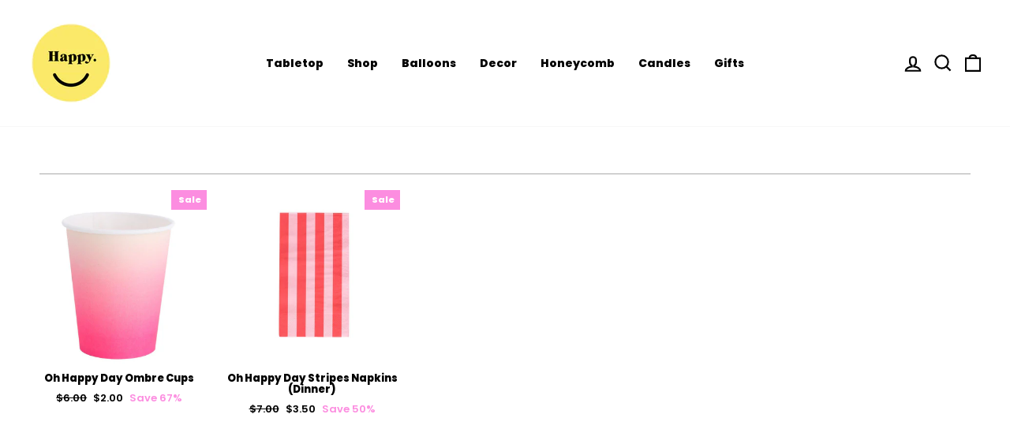

--- FILE ---
content_type: text/css
request_url: https://shophappyish.com/cdn/shop/t/43/assets/slick-theme.css?v=39064554228187772091707850694
body_size: 102
content:
@charset "UTF-8";.slick-loading .slick-list{background:#fff url(//shophappyish.com/cdn/shop/t/43/assets/ajax-loader.gif?v=344831891803776881665845410) center center no-repeat}@font-face{font-family:slick;font-weight:400;font-style:normal;src:url(//shophappyish.com/cdn/shop/t/43/assets/slick.eot?v=37520837207258007691665845264);src:url(//shophappyish.com/cdn/shop/t/43/assets/slick.eot?v=37520837207258007691665845264?#iefix) format("embedded-opentype"),url(//shophappyish.com/cdn/shop/t/43/assets/slick.woff?v=126332276146415195021665845295) format("woff"),url(//shophappyish.com/cdn/shop/t/43/assets/slick.svg?v=30152553386467292361665845278#slick) format("svg")}.slick-prev,.slick-next{font-size:0;line-height:0;position:absolute;top:40%;display:block;width:50px;height:50px;padding:0;-webkit-transform:translate(0,-50%);-ms-transform:translate(0,-50%);transform:translateY(-50%);cursor:pointer;color:#ccc;border:none;outline:none;background:transparent;z-index:1}.slick-prev svg,.slick-next svg{width:50px;height:50px;fill:currentColor}.slick-prev:hover,.slick-prev:focus,.slick-next:hover,.slick-next:focus{outline:none;background:transparent}.slick-prev:hover:before,.slick-prev:focus:before,.slick-next:hover:before,.slick-next:focus:before{opacity:1}.slick-prev.slick-disabled:before,.slick-next.slick-disabled:before{opacity:.25}.slick-prev:before,.slick-next:before{font-family:slick;font-size:60px;line-height:1;opacity:.75;color:#ccc;-webkit-font-smoothing:antialiased;-moz-osx-font-smoothing:grayscale}.slick-prev{left:0}[dir=rtl] .slick-prev{right:0;left:auto}.slick-prev:before{content:"\2190";content:none}[dir=rtl] .slick-prev:before{content:"\2192";content:none}.slick-next{right:0}[dir=rtl] .slick-next{right:auto;left:0}.slick-next:before{content:"\2192";content:none}[dir=rtl] .slick-next:before{content:"\2190";content:none}.slick-dotted.slick-slider{margin-bottom:30px}.slick-dots{position:absolute;bottom:-25px;display:block;width:100%;padding:0;margin:0;list-style:none;text-align:center}.slick-dots li{position:relative;display:inline-block;width:20px;height:20px;margin:0 5px;padding:0;cursor:pointer}.slick-dots li button{font-size:0;line-height:0;display:block;width:20px;height:20px;padding:5px;cursor:pointer;color:transparent;border:0;outline:none;background:transparent}.slick-dots li button:hover,.slick-dots li button:focus{outline:none}.slick-dots li button:hover:before,.slick-dots li button:focus:before{opacity:1}.slick-dots li button:before{font-family:slick;font-size:6px;line-height:20px;position:absolute;top:0;left:0;width:20px;height:20px;content:"\2022";text-align:center;opacity:.25;color:#000;-webkit-font-smoothing:antialiased;-moz-osx-font-smoothing:grayscale}.slick-dots li.slick-active button:before{opacity:.75;color:#000}
/*# sourceMappingURL=/cdn/shop/t/43/assets/slick-theme.css.map?v=39064554228187772091707850694 */
